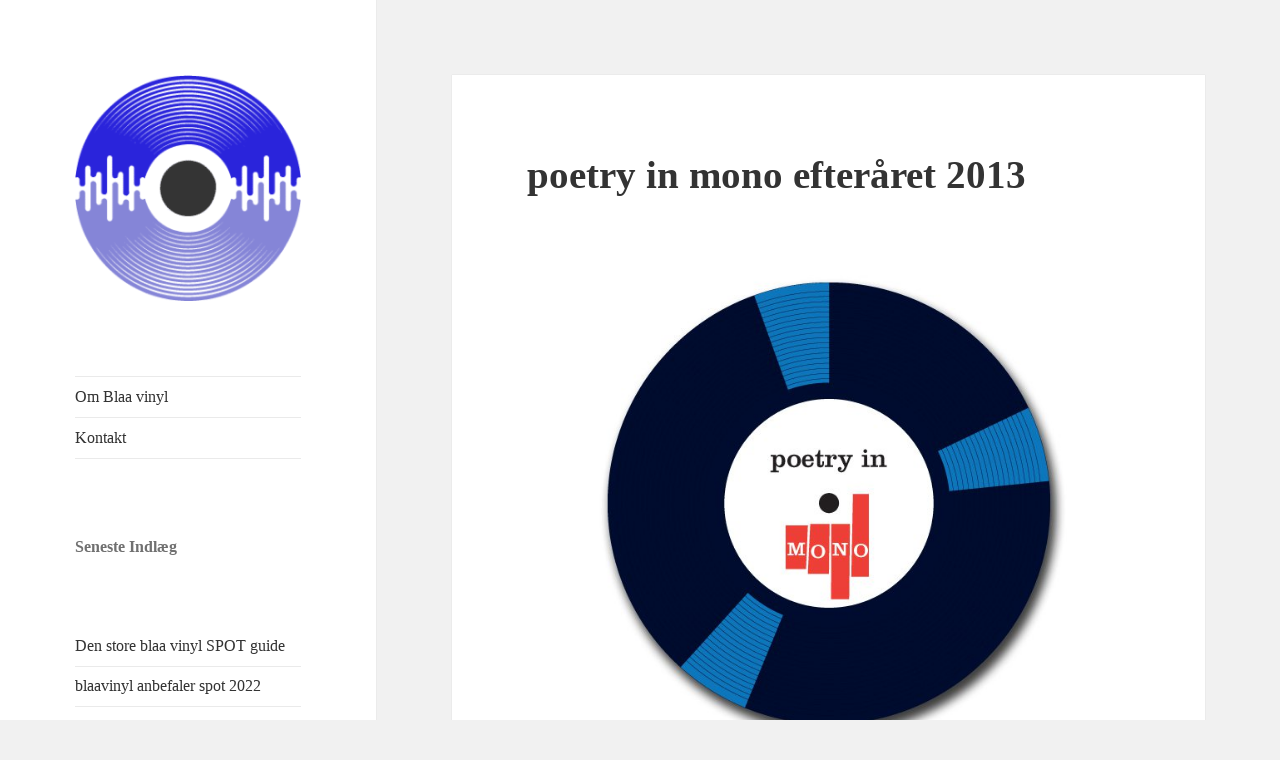

--- FILE ---
content_type: text/html; charset=UTF-8
request_url: https://blaavinyl.dk/poetry-in-mono-efteraret-2013
body_size: 11221
content:
<!DOCTYPE html>
<html lang="da-DK" class="no-js">
<head>
	<meta charset="UTF-8">
	<meta name="viewport" content="width=device-width, initial-scale=1.0">
	<link rel="profile" href="https://gmpg.org/xfn/11">
	<link rel="pingback" href="https://blaavinyl.dk/xmlrpc.php">
	<script>(function(html){html.className = html.className.replace(/\bno-js\b/,'js')})(document.documentElement);</script>
<title>poetry in mono efteråret 2013 &#8211; blaa vinyl</title>
<meta name='robots' content='max-image-preview:large' />
	<style>img:is([sizes="auto" i], [sizes^="auto," i]) { contain-intrinsic-size: 3000px 1500px }</style>
	<link rel="alternate" type="application/rss+xml" title="blaa vinyl &raquo; Feed" href="https://blaavinyl.dk/feed" />
<link rel="alternate" type="application/rss+xml" title="blaa vinyl &raquo;-kommentar-feed" href="https://blaavinyl.dk/comments/feed" />
<link rel="alternate" type="application/rss+xml" title="blaa vinyl &raquo; poetry in mono efteråret 2013-kommentar-feed" href="https://blaavinyl.dk/poetry-in-mono-efteraret-2013/feed" />
<script>
window._wpemojiSettings = {"baseUrl":"https:\/\/s.w.org\/images\/core\/emoji\/16.0.1\/72x72\/","ext":".png","svgUrl":"https:\/\/s.w.org\/images\/core\/emoji\/16.0.1\/svg\/","svgExt":".svg","source":{"concatemoji":"https:\/\/blaavinyl.dk\/wp-includes\/js\/wp-emoji-release.min.js?ver=6.8.3"}};
/*! This file is auto-generated */
!function(s,n){var o,i,e;function c(e){try{var t={supportTests:e,timestamp:(new Date).valueOf()};sessionStorage.setItem(o,JSON.stringify(t))}catch(e){}}function p(e,t,n){e.clearRect(0,0,e.canvas.width,e.canvas.height),e.fillText(t,0,0);var t=new Uint32Array(e.getImageData(0,0,e.canvas.width,e.canvas.height).data),a=(e.clearRect(0,0,e.canvas.width,e.canvas.height),e.fillText(n,0,0),new Uint32Array(e.getImageData(0,0,e.canvas.width,e.canvas.height).data));return t.every(function(e,t){return e===a[t]})}function u(e,t){e.clearRect(0,0,e.canvas.width,e.canvas.height),e.fillText(t,0,0);for(var n=e.getImageData(16,16,1,1),a=0;a<n.data.length;a++)if(0!==n.data[a])return!1;return!0}function f(e,t,n,a){switch(t){case"flag":return n(e,"\ud83c\udff3\ufe0f\u200d\u26a7\ufe0f","\ud83c\udff3\ufe0f\u200b\u26a7\ufe0f")?!1:!n(e,"\ud83c\udde8\ud83c\uddf6","\ud83c\udde8\u200b\ud83c\uddf6")&&!n(e,"\ud83c\udff4\udb40\udc67\udb40\udc62\udb40\udc65\udb40\udc6e\udb40\udc67\udb40\udc7f","\ud83c\udff4\u200b\udb40\udc67\u200b\udb40\udc62\u200b\udb40\udc65\u200b\udb40\udc6e\u200b\udb40\udc67\u200b\udb40\udc7f");case"emoji":return!a(e,"\ud83e\udedf")}return!1}function g(e,t,n,a){var r="undefined"!=typeof WorkerGlobalScope&&self instanceof WorkerGlobalScope?new OffscreenCanvas(300,150):s.createElement("canvas"),o=r.getContext("2d",{willReadFrequently:!0}),i=(o.textBaseline="top",o.font="600 32px Arial",{});return e.forEach(function(e){i[e]=t(o,e,n,a)}),i}function t(e){var t=s.createElement("script");t.src=e,t.defer=!0,s.head.appendChild(t)}"undefined"!=typeof Promise&&(o="wpEmojiSettingsSupports",i=["flag","emoji"],n.supports={everything:!0,everythingExceptFlag:!0},e=new Promise(function(e){s.addEventListener("DOMContentLoaded",e,{once:!0})}),new Promise(function(t){var n=function(){try{var e=JSON.parse(sessionStorage.getItem(o));if("object"==typeof e&&"number"==typeof e.timestamp&&(new Date).valueOf()<e.timestamp+604800&&"object"==typeof e.supportTests)return e.supportTests}catch(e){}return null}();if(!n){if("undefined"!=typeof Worker&&"undefined"!=typeof OffscreenCanvas&&"undefined"!=typeof URL&&URL.createObjectURL&&"undefined"!=typeof Blob)try{var e="postMessage("+g.toString()+"("+[JSON.stringify(i),f.toString(),p.toString(),u.toString()].join(",")+"));",a=new Blob([e],{type:"text/javascript"}),r=new Worker(URL.createObjectURL(a),{name:"wpTestEmojiSupports"});return void(r.onmessage=function(e){c(n=e.data),r.terminate(),t(n)})}catch(e){}c(n=g(i,f,p,u))}t(n)}).then(function(e){for(var t in e)n.supports[t]=e[t],n.supports.everything=n.supports.everything&&n.supports[t],"flag"!==t&&(n.supports.everythingExceptFlag=n.supports.everythingExceptFlag&&n.supports[t]);n.supports.everythingExceptFlag=n.supports.everythingExceptFlag&&!n.supports.flag,n.DOMReady=!1,n.readyCallback=function(){n.DOMReady=!0}}).then(function(){return e}).then(function(){var e;n.supports.everything||(n.readyCallback(),(e=n.source||{}).concatemoji?t(e.concatemoji):e.wpemoji&&e.twemoji&&(t(e.twemoji),t(e.wpemoji)))}))}((window,document),window._wpemojiSettings);
</script>
<style id='wp-emoji-styles-inline-css'>

	img.wp-smiley, img.emoji {
		display: inline !important;
		border: none !important;
		box-shadow: none !important;
		height: 1em !important;
		width: 1em !important;
		margin: 0 0.07em !important;
		vertical-align: -0.1em !important;
		background: none !important;
		padding: 0 !important;
	}
</style>
<link rel='stylesheet' id='wp-block-library-css' href='https://blaavinyl.dk/wp-includes/css/dist/block-library/style.min.css?ver=6.8.3' media='all' />
<style id='wp-block-library-theme-inline-css'>
.wp-block-audio :where(figcaption){color:#555;font-size:13px;text-align:center}.is-dark-theme .wp-block-audio :where(figcaption){color:#ffffffa6}.wp-block-audio{margin:0 0 1em}.wp-block-code{border:1px solid #ccc;border-radius:4px;font-family:Menlo,Consolas,monaco,monospace;padding:.8em 1em}.wp-block-embed :where(figcaption){color:#555;font-size:13px;text-align:center}.is-dark-theme .wp-block-embed :where(figcaption){color:#ffffffa6}.wp-block-embed{margin:0 0 1em}.blocks-gallery-caption{color:#555;font-size:13px;text-align:center}.is-dark-theme .blocks-gallery-caption{color:#ffffffa6}:root :where(.wp-block-image figcaption){color:#555;font-size:13px;text-align:center}.is-dark-theme :root :where(.wp-block-image figcaption){color:#ffffffa6}.wp-block-image{margin:0 0 1em}.wp-block-pullquote{border-bottom:4px solid;border-top:4px solid;color:currentColor;margin-bottom:1.75em}.wp-block-pullquote cite,.wp-block-pullquote footer,.wp-block-pullquote__citation{color:currentColor;font-size:.8125em;font-style:normal;text-transform:uppercase}.wp-block-quote{border-left:.25em solid;margin:0 0 1.75em;padding-left:1em}.wp-block-quote cite,.wp-block-quote footer{color:currentColor;font-size:.8125em;font-style:normal;position:relative}.wp-block-quote:where(.has-text-align-right){border-left:none;border-right:.25em solid;padding-left:0;padding-right:1em}.wp-block-quote:where(.has-text-align-center){border:none;padding-left:0}.wp-block-quote.is-large,.wp-block-quote.is-style-large,.wp-block-quote:where(.is-style-plain){border:none}.wp-block-search .wp-block-search__label{font-weight:700}.wp-block-search__button{border:1px solid #ccc;padding:.375em .625em}:where(.wp-block-group.has-background){padding:1.25em 2.375em}.wp-block-separator.has-css-opacity{opacity:.4}.wp-block-separator{border:none;border-bottom:2px solid;margin-left:auto;margin-right:auto}.wp-block-separator.has-alpha-channel-opacity{opacity:1}.wp-block-separator:not(.is-style-wide):not(.is-style-dots){width:100px}.wp-block-separator.has-background:not(.is-style-dots){border-bottom:none;height:1px}.wp-block-separator.has-background:not(.is-style-wide):not(.is-style-dots){height:2px}.wp-block-table{margin:0 0 1em}.wp-block-table td,.wp-block-table th{word-break:normal}.wp-block-table :where(figcaption){color:#555;font-size:13px;text-align:center}.is-dark-theme .wp-block-table :where(figcaption){color:#ffffffa6}.wp-block-video :where(figcaption){color:#555;font-size:13px;text-align:center}.is-dark-theme .wp-block-video :where(figcaption){color:#ffffffa6}.wp-block-video{margin:0 0 1em}:root :where(.wp-block-template-part.has-background){margin-bottom:0;margin-top:0;padding:1.25em 2.375em}
</style>
<style id='classic-theme-styles-inline-css'>
/*! This file is auto-generated */
.wp-block-button__link{color:#fff;background-color:#32373c;border-radius:9999px;box-shadow:none;text-decoration:none;padding:calc(.667em + 2px) calc(1.333em + 2px);font-size:1.125em}.wp-block-file__button{background:#32373c;color:#fff;text-decoration:none}
</style>
<style id='global-styles-inline-css'>
:root{--wp--preset--aspect-ratio--square: 1;--wp--preset--aspect-ratio--4-3: 4/3;--wp--preset--aspect-ratio--3-4: 3/4;--wp--preset--aspect-ratio--3-2: 3/2;--wp--preset--aspect-ratio--2-3: 2/3;--wp--preset--aspect-ratio--16-9: 16/9;--wp--preset--aspect-ratio--9-16: 9/16;--wp--preset--color--black: #000000;--wp--preset--color--cyan-bluish-gray: #abb8c3;--wp--preset--color--white: #fff;--wp--preset--color--pale-pink: #f78da7;--wp--preset--color--vivid-red: #cf2e2e;--wp--preset--color--luminous-vivid-orange: #ff6900;--wp--preset--color--luminous-vivid-amber: #fcb900;--wp--preset--color--light-green-cyan: #7bdcb5;--wp--preset--color--vivid-green-cyan: #00d084;--wp--preset--color--pale-cyan-blue: #8ed1fc;--wp--preset--color--vivid-cyan-blue: #0693e3;--wp--preset--color--vivid-purple: #9b51e0;--wp--preset--color--dark-gray: #111;--wp--preset--color--light-gray: #f1f1f1;--wp--preset--color--yellow: #f4ca16;--wp--preset--color--dark-brown: #352712;--wp--preset--color--medium-pink: #e53b51;--wp--preset--color--light-pink: #ffe5d1;--wp--preset--color--dark-purple: #2e2256;--wp--preset--color--purple: #674970;--wp--preset--color--blue-gray: #22313f;--wp--preset--color--bright-blue: #55c3dc;--wp--preset--color--light-blue: #e9f2f9;--wp--preset--gradient--vivid-cyan-blue-to-vivid-purple: linear-gradient(135deg,rgba(6,147,227,1) 0%,rgb(155,81,224) 100%);--wp--preset--gradient--light-green-cyan-to-vivid-green-cyan: linear-gradient(135deg,rgb(122,220,180) 0%,rgb(0,208,130) 100%);--wp--preset--gradient--luminous-vivid-amber-to-luminous-vivid-orange: linear-gradient(135deg,rgba(252,185,0,1) 0%,rgba(255,105,0,1) 100%);--wp--preset--gradient--luminous-vivid-orange-to-vivid-red: linear-gradient(135deg,rgba(255,105,0,1) 0%,rgb(207,46,46) 100%);--wp--preset--gradient--very-light-gray-to-cyan-bluish-gray: linear-gradient(135deg,rgb(238,238,238) 0%,rgb(169,184,195) 100%);--wp--preset--gradient--cool-to-warm-spectrum: linear-gradient(135deg,rgb(74,234,220) 0%,rgb(151,120,209) 20%,rgb(207,42,186) 40%,rgb(238,44,130) 60%,rgb(251,105,98) 80%,rgb(254,248,76) 100%);--wp--preset--gradient--blush-light-purple: linear-gradient(135deg,rgb(255,206,236) 0%,rgb(152,150,240) 100%);--wp--preset--gradient--blush-bordeaux: linear-gradient(135deg,rgb(254,205,165) 0%,rgb(254,45,45) 50%,rgb(107,0,62) 100%);--wp--preset--gradient--luminous-dusk: linear-gradient(135deg,rgb(255,203,112) 0%,rgb(199,81,192) 50%,rgb(65,88,208) 100%);--wp--preset--gradient--pale-ocean: linear-gradient(135deg,rgb(255,245,203) 0%,rgb(182,227,212) 50%,rgb(51,167,181) 100%);--wp--preset--gradient--electric-grass: linear-gradient(135deg,rgb(202,248,128) 0%,rgb(113,206,126) 100%);--wp--preset--gradient--midnight: linear-gradient(135deg,rgb(2,3,129) 0%,rgb(40,116,252) 100%);--wp--preset--gradient--dark-gray-gradient-gradient: linear-gradient(90deg, rgba(17,17,17,1) 0%, rgba(42,42,42,1) 100%);--wp--preset--gradient--light-gray-gradient: linear-gradient(90deg, rgba(241,241,241,1) 0%, rgba(215,215,215,1) 100%);--wp--preset--gradient--white-gradient: linear-gradient(90deg, rgba(255,255,255,1) 0%, rgba(230,230,230,1) 100%);--wp--preset--gradient--yellow-gradient: linear-gradient(90deg, rgba(244,202,22,1) 0%, rgba(205,168,10,1) 100%);--wp--preset--gradient--dark-brown-gradient: linear-gradient(90deg, rgba(53,39,18,1) 0%, rgba(91,67,31,1) 100%);--wp--preset--gradient--medium-pink-gradient: linear-gradient(90deg, rgba(229,59,81,1) 0%, rgba(209,28,51,1) 100%);--wp--preset--gradient--light-pink-gradient: linear-gradient(90deg, rgba(255,229,209,1) 0%, rgba(255,200,158,1) 100%);--wp--preset--gradient--dark-purple-gradient: linear-gradient(90deg, rgba(46,34,86,1) 0%, rgba(66,48,123,1) 100%);--wp--preset--gradient--purple-gradient: linear-gradient(90deg, rgba(103,73,112,1) 0%, rgba(131,93,143,1) 100%);--wp--preset--gradient--blue-gray-gradient: linear-gradient(90deg, rgba(34,49,63,1) 0%, rgba(52,75,96,1) 100%);--wp--preset--gradient--bright-blue-gradient: linear-gradient(90deg, rgba(85,195,220,1) 0%, rgba(43,180,211,1) 100%);--wp--preset--gradient--light-blue-gradient: linear-gradient(90deg, rgba(233,242,249,1) 0%, rgba(193,218,238,1) 100%);--wp--preset--font-size--small: 13px;--wp--preset--font-size--medium: 20px;--wp--preset--font-size--large: 36px;--wp--preset--font-size--x-large: 42px;--wp--preset--spacing--20: 0.44rem;--wp--preset--spacing--30: 0.67rem;--wp--preset--spacing--40: 1rem;--wp--preset--spacing--50: 1.5rem;--wp--preset--spacing--60: 2.25rem;--wp--preset--spacing--70: 3.38rem;--wp--preset--spacing--80: 5.06rem;--wp--preset--shadow--natural: 6px 6px 9px rgba(0, 0, 0, 0.2);--wp--preset--shadow--deep: 12px 12px 50px rgba(0, 0, 0, 0.4);--wp--preset--shadow--sharp: 6px 6px 0px rgba(0, 0, 0, 0.2);--wp--preset--shadow--outlined: 6px 6px 0px -3px rgba(255, 255, 255, 1), 6px 6px rgba(0, 0, 0, 1);--wp--preset--shadow--crisp: 6px 6px 0px rgba(0, 0, 0, 1);}:where(.is-layout-flex){gap: 0.5em;}:where(.is-layout-grid){gap: 0.5em;}body .is-layout-flex{display: flex;}.is-layout-flex{flex-wrap: wrap;align-items: center;}.is-layout-flex > :is(*, div){margin: 0;}body .is-layout-grid{display: grid;}.is-layout-grid > :is(*, div){margin: 0;}:where(.wp-block-columns.is-layout-flex){gap: 2em;}:where(.wp-block-columns.is-layout-grid){gap: 2em;}:where(.wp-block-post-template.is-layout-flex){gap: 1.25em;}:where(.wp-block-post-template.is-layout-grid){gap: 1.25em;}.has-black-color{color: var(--wp--preset--color--black) !important;}.has-cyan-bluish-gray-color{color: var(--wp--preset--color--cyan-bluish-gray) !important;}.has-white-color{color: var(--wp--preset--color--white) !important;}.has-pale-pink-color{color: var(--wp--preset--color--pale-pink) !important;}.has-vivid-red-color{color: var(--wp--preset--color--vivid-red) !important;}.has-luminous-vivid-orange-color{color: var(--wp--preset--color--luminous-vivid-orange) !important;}.has-luminous-vivid-amber-color{color: var(--wp--preset--color--luminous-vivid-amber) !important;}.has-light-green-cyan-color{color: var(--wp--preset--color--light-green-cyan) !important;}.has-vivid-green-cyan-color{color: var(--wp--preset--color--vivid-green-cyan) !important;}.has-pale-cyan-blue-color{color: var(--wp--preset--color--pale-cyan-blue) !important;}.has-vivid-cyan-blue-color{color: var(--wp--preset--color--vivid-cyan-blue) !important;}.has-vivid-purple-color{color: var(--wp--preset--color--vivid-purple) !important;}.has-black-background-color{background-color: var(--wp--preset--color--black) !important;}.has-cyan-bluish-gray-background-color{background-color: var(--wp--preset--color--cyan-bluish-gray) !important;}.has-white-background-color{background-color: var(--wp--preset--color--white) !important;}.has-pale-pink-background-color{background-color: var(--wp--preset--color--pale-pink) !important;}.has-vivid-red-background-color{background-color: var(--wp--preset--color--vivid-red) !important;}.has-luminous-vivid-orange-background-color{background-color: var(--wp--preset--color--luminous-vivid-orange) !important;}.has-luminous-vivid-amber-background-color{background-color: var(--wp--preset--color--luminous-vivid-amber) !important;}.has-light-green-cyan-background-color{background-color: var(--wp--preset--color--light-green-cyan) !important;}.has-vivid-green-cyan-background-color{background-color: var(--wp--preset--color--vivid-green-cyan) !important;}.has-pale-cyan-blue-background-color{background-color: var(--wp--preset--color--pale-cyan-blue) !important;}.has-vivid-cyan-blue-background-color{background-color: var(--wp--preset--color--vivid-cyan-blue) !important;}.has-vivid-purple-background-color{background-color: var(--wp--preset--color--vivid-purple) !important;}.has-black-border-color{border-color: var(--wp--preset--color--black) !important;}.has-cyan-bluish-gray-border-color{border-color: var(--wp--preset--color--cyan-bluish-gray) !important;}.has-white-border-color{border-color: var(--wp--preset--color--white) !important;}.has-pale-pink-border-color{border-color: var(--wp--preset--color--pale-pink) !important;}.has-vivid-red-border-color{border-color: var(--wp--preset--color--vivid-red) !important;}.has-luminous-vivid-orange-border-color{border-color: var(--wp--preset--color--luminous-vivid-orange) !important;}.has-luminous-vivid-amber-border-color{border-color: var(--wp--preset--color--luminous-vivid-amber) !important;}.has-light-green-cyan-border-color{border-color: var(--wp--preset--color--light-green-cyan) !important;}.has-vivid-green-cyan-border-color{border-color: var(--wp--preset--color--vivid-green-cyan) !important;}.has-pale-cyan-blue-border-color{border-color: var(--wp--preset--color--pale-cyan-blue) !important;}.has-vivid-cyan-blue-border-color{border-color: var(--wp--preset--color--vivid-cyan-blue) !important;}.has-vivid-purple-border-color{border-color: var(--wp--preset--color--vivid-purple) !important;}.has-vivid-cyan-blue-to-vivid-purple-gradient-background{background: var(--wp--preset--gradient--vivid-cyan-blue-to-vivid-purple) !important;}.has-light-green-cyan-to-vivid-green-cyan-gradient-background{background: var(--wp--preset--gradient--light-green-cyan-to-vivid-green-cyan) !important;}.has-luminous-vivid-amber-to-luminous-vivid-orange-gradient-background{background: var(--wp--preset--gradient--luminous-vivid-amber-to-luminous-vivid-orange) !important;}.has-luminous-vivid-orange-to-vivid-red-gradient-background{background: var(--wp--preset--gradient--luminous-vivid-orange-to-vivid-red) !important;}.has-very-light-gray-to-cyan-bluish-gray-gradient-background{background: var(--wp--preset--gradient--very-light-gray-to-cyan-bluish-gray) !important;}.has-cool-to-warm-spectrum-gradient-background{background: var(--wp--preset--gradient--cool-to-warm-spectrum) !important;}.has-blush-light-purple-gradient-background{background: var(--wp--preset--gradient--blush-light-purple) !important;}.has-blush-bordeaux-gradient-background{background: var(--wp--preset--gradient--blush-bordeaux) !important;}.has-luminous-dusk-gradient-background{background: var(--wp--preset--gradient--luminous-dusk) !important;}.has-pale-ocean-gradient-background{background: var(--wp--preset--gradient--pale-ocean) !important;}.has-electric-grass-gradient-background{background: var(--wp--preset--gradient--electric-grass) !important;}.has-midnight-gradient-background{background: var(--wp--preset--gradient--midnight) !important;}.has-small-font-size{font-size: var(--wp--preset--font-size--small) !important;}.has-medium-font-size{font-size: var(--wp--preset--font-size--medium) !important;}.has-large-font-size{font-size: var(--wp--preset--font-size--large) !important;}.has-x-large-font-size{font-size: var(--wp--preset--font-size--x-large) !important;}
:where(.wp-block-post-template.is-layout-flex){gap: 1.25em;}:where(.wp-block-post-template.is-layout-grid){gap: 1.25em;}
:where(.wp-block-columns.is-layout-flex){gap: 2em;}:where(.wp-block-columns.is-layout-grid){gap: 2em;}
:root :where(.wp-block-pullquote){font-size: 1.5em;line-height: 1.6;}
</style>
<link rel='stylesheet' id='twentyfifteen-fonts-css' href='https://usercontent.one/wp/blaavinyl.dk/wp-content/themes/twentyfifteen/assets/fonts/noto-sans-plus-noto-serif-plus-inconsolata.css?media=1684062264?ver=20230328' media='all' />
<link rel='stylesheet' id='genericons-css' href='https://usercontent.one/wp/blaavinyl.dk/wp-content/plugins/jetpack/_inc/genericons/genericons/genericons.css?ver=3.1&media=1684062264' media='all' />
<link rel='stylesheet' id='twentyfifteen-style-css' href='https://usercontent.one/wp/blaavinyl.dk/wp-content/themes/twentyfifteen/style.css?media=1684062264?ver=20250415' media='all' />
<link rel='stylesheet' id='twentyfifteen-block-style-css' href='https://usercontent.one/wp/blaavinyl.dk/wp-content/themes/twentyfifteen/css/blocks.css?media=1684062264?ver=20240715' media='all' />
<script src="https://blaavinyl.dk/wp-includes/js/jquery/jquery.min.js?ver=3.7.1" id="jquery-core-js"></script>
<script src="https://blaavinyl.dk/wp-includes/js/jquery/jquery-migrate.min.js?ver=3.4.1" id="jquery-migrate-js"></script>
<script id="twentyfifteen-script-js-extra">
var screenReaderText = {"expand":"<span class=\"screen-reader-text\">udvid undermenu<\/span>","collapse":"<span class=\"screen-reader-text\">skjul undermenu<\/span>"};
</script>
<script src="https://usercontent.one/wp/blaavinyl.dk/wp-content/themes/twentyfifteen/js/functions.js?media=1684062264?ver=20250303" id="twentyfifteen-script-js" defer data-wp-strategy="defer"></script>
<link rel="https://api.w.org/" href="https://blaavinyl.dk/wp-json/" /><link rel="alternate" title="JSON" type="application/json" href="https://blaavinyl.dk/wp-json/wp/v2/posts/4794" /><link rel="EditURI" type="application/rsd+xml" title="RSD" href="https://blaavinyl.dk/xmlrpc.php?rsd" />
<meta name="generator" content="WordPress 6.8.3" />
<link rel="canonical" href="https://blaavinyl.dk/poetry-in-mono-efteraret-2013" />
<link rel='shortlink' href='https://blaavinyl.dk/?p=4794' />
<link rel="alternate" title="oEmbed (JSON)" type="application/json+oembed" href="https://blaavinyl.dk/wp-json/oembed/1.0/embed?url=https%3A%2F%2Fblaavinyl.dk%2Fpoetry-in-mono-efteraret-2013" />
<link rel="alternate" title="oEmbed (XML)" type="text/xml+oembed" href="https://blaavinyl.dk/wp-json/oembed/1.0/embed?url=https%3A%2F%2Fblaavinyl.dk%2Fpoetry-in-mono-efteraret-2013&#038;format=xml" />
<style>[class*=" icon-oc-"],[class^=icon-oc-]{speak:none;font-style:normal;font-weight:400;font-variant:normal;text-transform:none;line-height:1;-webkit-font-smoothing:antialiased;-moz-osx-font-smoothing:grayscale}.icon-oc-one-com-white-32px-fill:before{content:"901"}.icon-oc-one-com:before{content:"900"}#one-com-icon,.toplevel_page_onecom-wp .wp-menu-image{speak:none;display:flex;align-items:center;justify-content:center;text-transform:none;line-height:1;-webkit-font-smoothing:antialiased;-moz-osx-font-smoothing:grayscale}.onecom-wp-admin-bar-item>a,.toplevel_page_onecom-wp>.wp-menu-name{font-size:16px;font-weight:400;line-height:1}.toplevel_page_onecom-wp>.wp-menu-name img{width:69px;height:9px;}.wp-submenu-wrap.wp-submenu>.wp-submenu-head>img{width:88px;height:auto}.onecom-wp-admin-bar-item>a img{height:7px!important}.onecom-wp-admin-bar-item>a img,.toplevel_page_onecom-wp>.wp-menu-name img{opacity:.8}.onecom-wp-admin-bar-item.hover>a img,.toplevel_page_onecom-wp.wp-has-current-submenu>.wp-menu-name img,li.opensub>a.toplevel_page_onecom-wp>.wp-menu-name img{opacity:1}#one-com-icon:before,.onecom-wp-admin-bar-item>a:before,.toplevel_page_onecom-wp>.wp-menu-image:before{content:'';position:static!important;background-color:rgba(240,245,250,.4);border-radius:102px;width:18px;height:18px;padding:0!important}.onecom-wp-admin-bar-item>a:before{width:14px;height:14px}.onecom-wp-admin-bar-item.hover>a:before,.toplevel_page_onecom-wp.opensub>a>.wp-menu-image:before,.toplevel_page_onecom-wp.wp-has-current-submenu>.wp-menu-image:before{background-color:#76b82a}.onecom-wp-admin-bar-item>a{display:inline-flex!important;align-items:center;justify-content:center}#one-com-logo-wrapper{font-size:4em}#one-com-icon{vertical-align:middle}.imagify-welcome{display:none !important;}</style>		<style type="text/css" id="twentyfifteen-header-css">
				.site-header {
			padding-top: 14px;
			padding-bottom: 14px;
		}

		.site-branding {
			min-height: 42px;
		}

		@media screen and (min-width: 46.25em) {
			.site-header {
				padding-top: 21px;
				padding-bottom: 21px;
			}
			.site-branding {
				min-height: 56px;
			}
		}
		@media screen and (min-width: 55em) {
			.site-header {
				padding-top: 25px;
				padding-bottom: 25px;
			}
			.site-branding {
				min-height: 62px;
			}
		}
		@media screen and (min-width: 59.6875em) {
			.site-header {
				padding-top: 0;
				padding-bottom: 0;
			}
			.site-branding {
				min-height: 0;
			}
		}
					.site-title,
		.site-description {
			clip-path: inset(50%);
			position: absolute;
		}
		</style>
		</head>

<body class="wp-singular post-template-default single single-post postid-4794 single-format-standard wp-custom-logo wp-embed-responsive wp-theme-twentyfifteen">
<div id="page" class="hfeed site">
	<a class="skip-link screen-reader-text" href="#content">
		Hop til indhold	</a>

	<div id="sidebar" class="sidebar">
		<header id="masthead" class="site-header">
			<div class="site-branding">
				<a href="https://blaavinyl.dk/" class="custom-logo-link" rel="home"><img width="248" height="248" src="https://usercontent.one/wp/blaavinyl.dk/wp-content/uploads/2023/05/cropped-icon@2x.png?media=1684062264" class="custom-logo" alt="blaa vinyl" decoding="async" fetchpriority="high" srcset="https://usercontent.one/wp/blaavinyl.dk/wp-content/uploads/2023/05/cropped-icon@2x.png?media=1684062264 248w, https://usercontent.one/wp/blaavinyl.dk/wp-content/uploads/2023/05/cropped-icon@2x-150x150.png?media=1684062264 150w" sizes="(max-width: 248px) 100vw, 248px" /></a>						<p class="site-title"><a href="https://blaavinyl.dk/" rel="home" >blaa vinyl</a></p>
										<button class="secondary-toggle">Menu og widgets</button>
			</div><!-- .site-branding -->
		</header><!-- .site-header -->

			<div id="secondary" class="secondary">

					<nav id="site-navigation" class="main-navigation">
				<div class="menu-navigation-container"><ul id="menu-navigation" class="nav-menu"><li id="menu-item-45" class="menu-item menu-item-type-post_type menu-item-object-page menu-item-45"><a href="https://blaavinyl.dk/about">Om Blaa vinyl</a></li>
<li id="menu-item-227" class="menu-item menu-item-type-post_type menu-item-object-page menu-item-227"><a href="https://blaavinyl.dk/contact">Kontakt</a></li>
</ul></div>			</nav><!-- .main-navigation -->
		
		
					<div id="widget-area" class="widget-area" role="complementary">
				<aside id="block-4" class="widget widget_block">
<h2 class="wp-block-heading">Seneste Indlæg</h2>
</aside><aside id="block-5" class="widget widget_block widget_recent_entries"><ul class="wp-block-latest-posts__list wp-block-latest-posts"><li><a class="wp-block-latest-posts__post-title" href="https://blaavinyl.dk/den-store-blaa-vinyl-spot-guide">Den store blaa vinyl SPOT guide</a></li>
<li><a class="wp-block-latest-posts__post-title" href="https://blaavinyl.dk/blaavinyl-anbefaler-spot-2022">blaavinyl anbefaler spot 2022</a></li>
<li><a class="wp-block-latest-posts__post-title" href="https://blaavinyl.dk/blaavinyls-spot-program">blaavinyl&#8217;s spot program</a></li>
<li><a class="wp-block-latest-posts__post-title" href="https://blaavinyl.dk/spot-optakt-spot-gunnar-aka-gunnar-k-madsen">spot optakt: &#8220;spot-gunnar&#8221; aka gunnar k. madsen</a></li>
<li><a class="wp-block-latest-posts__post-title" href="https://blaavinyl.dk/genre-og-netvaerksspillesteder">genre- og netværksspillesteder</a></li>
</ul></aside>			</div><!-- .widget-area -->
		
	</div><!-- .secondary -->

	</div><!-- .sidebar -->

	<div id="content" class="site-content">

	<div id="primary" class="content-area">
		<main id="main" class="site-main">

		
<article id="post-4794" class="post-4794 post type-post status-publish format-standard hentry category-poetry-in-mono-2 category-rikke tag-boom-clap-bachelors tag-choir-of-young-believers tag-crunchy-frog tag-dj-mexican-golf-big-oil-rec tag-drape tag-junior-senior tag-lars-and-the-hands-of-light tag-oh-no-ono tag-poetry-in-mono tag-pre-be-un tag-scarlet-chives">
	
	<header class="entry-header">
		<h1 class="entry-title">poetry in mono efteråret 2013</h1>	</header><!-- .entry-header -->

	<div class="entry-content">
		<p><img decoding="async" src="http://blaavinyl.dk/wp-content/uploads/2011/06/poetrylogo.jpg" alt="poetry in mono logoet" width="495" height="495" class="aligncenter size-full wp-image-2883" srcset="https://usercontent.one/wp/blaavinyl.dk/wp-content/uploads/2011/06/poetrylogo.jpg?media=1684062264 595w, https://usercontent.one/wp/blaavinyl.dk/wp-content/uploads/2011/06/poetrylogo-150x150.jpg?media=1684062264 150w, https://usercontent.one/wp/blaavinyl.dk/wp-content/uploads/2011/06/poetrylogo-300x300.jpg?media=1684062264 300w" sizes="(max-width: 495px) 100vw, 495px" /></p>
<p>En ny sæson står for døren og undertegnet har knoklet for at få alt på plads, så vi kan nyde endnu en omgang hyggelige aftener i den gode musiks tegn. Det flasker sig så småt på trods af at der stadig er nogle smådetaljer der skal på plads, men overordnet tegner sig dog til at der kommer til at være hele 3 Poetry In Mono aftener i denne sæson. De 2 første er præsenteret herunder. Læs, lyt og sæt kryds i kalenderen!</p>
<p>Den første (eller rettere sagt 13.) af slagsen går ned<strong> d. 20. september</strong> hvor vi er i det indie-poppede hjørne med album aktuelle Lars and The Hands of Light og PRE-BE-UN, som netop har udgivet hans debutplade. Bag PRE-BE-UN har vi Nicolai Kleinerman Koch (Oh No Ono, Choir of Young Believers og Boom Clap Bachelors), som med dette soloprojekt har kastet sig over den alternative pop med følgende ideologi:<br />
&#8220;<em>Det er nyttesløst at søge efter en autentisk folkekultur i det kapitalistiske samfund. Med PRE-Be-UN vil jeg gerne etablere forståelsen af netop popkulturen som en autentisk folkekultur og lave et tværsnit, der viser lytteren roden af popmusikken som en kvasimysticistisk folkemusik. Mine tekster har flertydighed som ideal, og jeg tror, man kan tale om en art hyperreferentialitet, der på sætnings-niveau konstant stikker tråde ud til pop- og avantgardekultur. Alt fra Gene Vincent til George Brecht</em>.&#8221;</p>
<p>Live-versionen af PRE-BE-UN varierer eftersigende i bemandningen på scenen, så det bliver spændende at se hvilket set-up vi får serveret musikken ved denne aften. Hør PRE-BE-UN&#8217;s førstesingle fra albummet <em>clean spasms</em> her:<br />
<iframe width="100%" height="315" src="//www.youtube.com/embed/kHwhrbJhzNk" frameborder="0" allowfullscreen></iframe></p>
<p>Det er ligeledes en erfaren herre der står bag Lars and The Hands of Light. Lars Vognstrup (Junior Senior, Money Your Love, Wolfkin mf.l.) dannede i 2009 kvartetten Lars and the Hands of Light, som bl.a. tæller hans lillesøster, Line Vognstrup. De udgav i 2010 debutalbummet <em>The Looking Glass</em> som især fik stor opmærksomhed i Frankrig såvel som Tyskland. Nu er de klar med anden pladen <em>Baby, We Could Die Tomorrow</em> som udkom i april i år. Undertegnede havde fornøjelsen af at opleve dem til Crunchy Frog&#8217;s fabelagtige julefest på Pumpehuset i december sidste år, og det kan kraftigt anbefales at kigge forbi denne aften og få mættet sit pophjerte. Lyt selv:<br />
<iframe width="100%" height="315" src="//www.youtube.com/embed/vQKETjLeGYU" frameborder="0" allowfullscreen></iframe></p>
<p>Til at DJ&#8217;e før, imellem og efter får vi fint besøg af DJ Mexican Golf (Big Oil Rec) som vil sørge for at kridte dansegulvet op. </p>
<p>Den 14. Poetry In Mono i rækken bliver<strong> d. 17. oktober</strong> hvor vi byder på både norsk såvel som dansk shoegaze. Danske Scarlet Chives forargede for nyligt på nettet med videoen til deres førstesingle <em>The Timber Will Fall</em> fra deres kommende andet album som udkommer her d. 2. september. Videoen der viser 2 kvinder der holder 3 mænd som en slags slaver og belønner dem med brystmælk blev så hurtigt fjernet fra youtube, at Ekstrabladet blev nødt til at skrive om det. Heldigvis er Vimeo ikke ligeså strikse, så vi har derfor også muligheden for at vise jer den kontroversielle video her:<br />
<iframe loading="lazy" src="http://player.vimeo.com/video/69313760?byline=0&amp;portrait=0&amp;color=ffffff" width="500" height="281" frameborder="0" webkitAllowFullScreen mozallowfullscreen allowFullScreen></iframe> </p>
<p><a href="http://vimeo.com/69313760">SCARLET CHIVES &#8211; THE TIMBER WILL FALL (OFFICIAL)</a> from <a href="http://vimeo.com/konggulerod">Kong Gulerod Film</a> on <a href="https://vimeo.com">Vimeo</a>.</p>
<p>Undertegnede er meget begejstret for nummeret og glæder mig til at høre resten af pladen og ikke mindst opleve dem live.<br />
Vi får også fint besøg fra Norge denne aften, når Dråpe slår an med deres lettere støjende shoegaze når det 5 mand høje band betræder Stengades skrå brædder. Lyt her:<br />
<iframe loading="lazy" width="100%" height="315" src="//www.youtube.com/embed/PvSyk_hYo8I" frameborder="0" allowfullscreen></iframe></p>
<p>DJ&#8217;s vil blive offentliggjort senere. </p>
<p>Vi glæder os rigtig meget til at komme igang med den nye sæson og håber rigtig meget at se mange af jer til arrangementerne 🙂</p>
<div id="wp_fb_like_button" style="margin:5px 0;float:none;height:25px;"><script src="http://connect.facebook.net/en_US/all.js#xfbml=1"></script><fb:like href="https://blaavinyl.dk/poetry-in-mono-efteraret-2013" send="false" layout="standard" width="450" show_faces="false" font="arial" action="like" colorscheme="light"></fb:like></div>	</div><!-- .entry-content -->

	
	<footer class="entry-footer">
		<span class="posted-on"><span class="screen-reader-text">Udgivet i </span><a href="https://blaavinyl.dk/poetry-in-mono-efteraret-2013" rel="bookmark"><time class="entry-date published" datetime="2013-08-23T12:49:30+02:00">23/08/2013</time><time class="updated" datetime="2013-08-24T14:13:32+02:00">24/08/2013</time></a></span><span class="byline"><span class="screen-reader-text">Forfatter </span><span class="author vcard"><a class="url fn n" href="https://blaavinyl.dk/author"></a></span></span><span class="cat-links"><span class="screen-reader-text">Kategorier </span><a href="https://blaavinyl.dk/category/poetry-in-mono-2" rel="category tag">poetry in mono</a>, <a href="https://blaavinyl.dk/category/rikke" rel="category tag">Rikkes indlæg</a></span><span class="tags-links"><span class="screen-reader-text">Tags </span><a href="https://blaavinyl.dk/tag/boom-clap-bachelors" rel="tag">boom clap bachelors</a>, <a href="https://blaavinyl.dk/tag/choir-of-young-believers" rel="tag">Choir Of Young Believers</a>, <a href="https://blaavinyl.dk/tag/crunchy-frog" rel="tag">Crunchy Frog</a>, <a href="https://blaavinyl.dk/tag/dj-mexican-golf-big-oil-rec" rel="tag">DJ Mexican Golf (Big Oil Rec)</a>, <a href="https://blaavinyl.dk/tag/drape" rel="tag">Dråpe</a>, <a href="https://blaavinyl.dk/tag/junior-senior" rel="tag">Junior Senior</a>, <a href="https://blaavinyl.dk/tag/lars-and-the-hands-of-light" rel="tag">lars and the hands of light</a>, <a href="https://blaavinyl.dk/tag/oh-no-ono" rel="tag">Oh No Ono</a>, <a href="https://blaavinyl.dk/tag/poetry-in-mono" rel="tag">Poetry In Mono</a>, <a href="https://blaavinyl.dk/tag/pre-be-un" rel="tag">pre-be-un</a>, <a href="https://blaavinyl.dk/tag/scarlet-chives" rel="tag">scarlet chives</a></span>			</footer><!-- .entry-footer -->

</article><!-- #post-4794 -->

<div id="comments" class="comments-area">

	
	
		<div id="respond" class="comment-respond">
		<h3 id="reply-title" class="comment-reply-title">Skriv et svar</h3><form action="https://blaavinyl.dk/wp-comments-post.php" method="post" id="commentform" class="comment-form"><p class="comment-notes"><span id="email-notes">Din e-mailadresse vil ikke blive publiceret.</span> <span class="required-field-message">Krævede felter er markeret med <span class="required">*</span></span></p><p class="comment-form-comment"><label for="comment">Kommentar <span class="required">*</span></label> <textarea id="comment" name="comment" cols="45" rows="8" maxlength="65525" required></textarea></p><p class="comment-form-author"><label for="author">Navn <span class="required">*</span></label> <input id="author" name="author" type="text" value="" size="30" maxlength="245" autocomplete="name" required /></p>
<p class="comment-form-email"><label for="email">E-mail <span class="required">*</span></label> <input id="email" name="email" type="email" value="" size="30" maxlength="100" aria-describedby="email-notes" autocomplete="email" required /></p>
<p class="comment-form-url"><label for="url">Websted</label> <input id="url" name="url" type="url" value="" size="30" maxlength="200" autocomplete="url" /></p>
<p class="form-submit"><input name="submit" type="submit" id="submit" class="submit" value="Send kommentar" /> <input type='hidden' name='comment_post_ID' value='4794' id='comment_post_ID' />
<input type='hidden' name='comment_parent' id='comment_parent' value='0' />
</p><p style="display: none;"><input type="hidden" id="akismet_comment_nonce" name="akismet_comment_nonce" value="c28a0ba474" /></p><p style="display: none !important;" class="akismet-fields-container" data-prefix="ak_"><label>&#916;<textarea name="ak_hp_textarea" cols="45" rows="8" maxlength="100"></textarea></label><input type="hidden" id="ak_js_1" name="ak_js" value="154"/><script>document.getElementById( "ak_js_1" ).setAttribute( "value", ( new Date() ).getTime() );</script></p></form>	</div><!-- #respond -->
	
</div><!-- .comments-area -->

	<nav class="navigation post-navigation" aria-label="Indlæg">
		<h2 class="screen-reader-text">Indlægsnavigation</h2>
		<div class="nav-links"><div class="nav-previous"><a href="https://blaavinyl.dk/wish-i-had-a-sylvia-plath" rel="prev"><span class="meta-nav" aria-hidden="true">Forrige</span> <span class="screen-reader-text">Forrige indlæg:</span> <span class="post-title">wish i had a sylvia plath</span></a></div><div class="nav-next"><a href="https://blaavinyl.dk/johann-konkurrence" rel="next"><span class="meta-nav" aria-hidden="true">Næste</span> <span class="screen-reader-text">Næste indlæg:</span> <span class="post-title">johann &#8211; konkurrence</span></a></div></div>
	</nav>
		</main><!-- .site-main -->
	</div><!-- .content-area -->


	</div><!-- .site-content -->

	<footer id="colophon" class="site-footer">
		<div class="site-info">
									<a href="https://wordpress.org/" class="imprint">
				Drevet af WordPress			</a>
		</div><!-- .site-info -->
	</footer><!-- .site-footer -->

</div><!-- .site -->

<script type="speculationrules">
{"prefetch":[{"source":"document","where":{"and":[{"href_matches":"\/*"},{"not":{"href_matches":["\/wp-*.php","\/wp-admin\/*","\/wp-content\/uploads\/*","\/wp-content\/*","\/wp-content\/plugins\/*","\/wp-content\/themes\/twentyfifteen\/*","\/*\\?(.+)"]}},{"not":{"selector_matches":"a[rel~=\"nofollow\"]"}},{"not":{"selector_matches":".no-prefetch, .no-prefetch a"}}]},"eagerness":"conservative"}]}
</script>

<script defer src="https://usercontent.one/wp/blaavinyl.dk/wp-content/plugins/akismet/_inc/akismet-frontend.js?media=1684062264?ver=1752637392" id="akismet-frontend-js"></script>
<script id="ocvars">var ocSiteMeta = {plugins: {"a3e4aa5d9179da09d8af9b6802f861a8": 1,"2c9812363c3c947e61f043af3c9852d0": 1,"b904efd4c2b650207df23db3e5b40c86": 1,"a3fe9dc9824eccbd72b7e5263258ab2c": 1}}</script>
</body>
</html>
